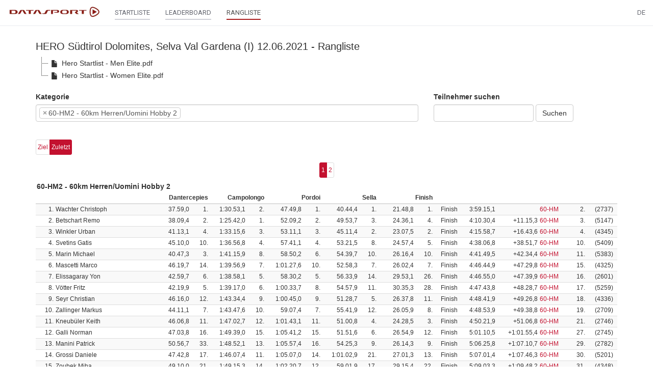

--- FILE ---
content_type: text/html;charset=UTF-8
request_url: https://www.datasport.com/live/ranking?racenr=23687&kat=152
body_size: 6008
content:












<!DOCTYPE html>
<html lang="de">
<head>
    <meta charset="utf-8">
    <meta http-equiv="X-UA-Compatible" content="IE=edge">
    <meta name="viewport" content="width=device-width, initial-scale=1, user-scalable=no">
    <!-- The above 3 meta tags *must* come first in the head; any other head content must come *after* these tags -->
    <title>DS live</title>

    <link rel="icon" href="/live/favicon.png" type="image/png">

    <!-- Bootstrap -->
    <link href="/live/css/bootstrap.min.css" rel="stylesheet">

    <!-- jQuery (necessary for Bootstrap's JavaScript plugins) -->
    <script src="/live/js/jquery-2.2.4.min.js"></script>
    <!-- Include all compiled plugins (below), or include individual files as needed -->
    <script src="/live/js/bootstrap.min.js"></script>
    <script src="/live/js/jquery.form.min.js"></script>
    <script src="/live/js/aes.js"></script>
    <script src="/live/js/helper.js?20190125"></script>
    <script src="/live/js/bootbox.min.js"></script>
    <script src="/live/js/datatables.min.js"></script>
    <script src="/live/js/date-de.js"></script>
    <script src="//cdnjs.cloudflare.com/ajax/libs/moment.js/2.8.4/moment.min.js"></script>
    <script src="//cdn.datatables.net/plug-ins/1.10.12/sorting/datetime-moment.js"></script>
        <link href="/live/css/datatables.min.css" rel="stylesheet" />

    <link href="/live/css/select2.min.css" rel="stylesheet" />
    <link href="/live/css/select2-bootstrap.min.css" rel="stylesheet" />
    <script src="/live/js/select2.min.js"></script>
    <script src="/live/js/i18n/de.js"></script>

    <script src="/live/js/moment-with-locales.min.js"></script>

    <link href="/live/css/bootstrap-datetimepicker.min.css" rel="stylesheet">
    <script src="/live/js/bootstrap-datetimepicker.min.js"></script>

    <link rel="preconnect" href="https://fonts.googleapis.com">
    <link rel="preconnect" href="https://fonts.gstatic.com" crossorigin>
    <link href="https://fonts.googleapis.com/css2?family=Roboto&display=swap" rel="stylesheet">

    <link href="/live/css/custom.css?20211119" rel="stylesheet">

    <script src="/live/js/getAcrobatInfo.js"></script>
    <script type="text/javascript" src="https://www.gstatic.com/charts/loader.js"></script>
    <script type="text/javascript">
        google.charts.load('current', {'packages':['corechart']});
    </script>

    <script type="text/javascript" src="https://code.highcharts.com/stock/7.0.2/highstock.js"></script>
    <script src="https://code.highcharts.com/7.0.2/highcharts-more.js"></script>
    <script src="https://code.highcharts.com/5.0.14/modules/solid-gauge.js"></script>

    <script type="text/javascript">
        function encryptPayload(payload) {
            var key = CryptoJS.enc.Base64.parse("UHZ7Ivre3VQZz6OcueH7uw==");
            var iv  = CryptoJS.enc.Base64.parse("ZPIU5yq6wJzBQXLDlH02/g==");
            var encrypted = CryptoJS.AES.encrypt(payload, key, {iv: iv});
            var result = encrypted.toString();
            return result;
        }

        function decryptPayload(payload) {
            var key = CryptoJS.enc.Base64.parse("UHZ7Ivre3VQZz6OcueH7uw==");
            var iv  = CryptoJS.enc.Base64.parse("ZPIU5yq6wJzBQXLDlH02/g==");
            var decrypted = CryptoJS.AES.decrypt(payload, key, {iv: iv});
            var result = decrypted.toString(CryptoJS.enc.Utf8);
            return result;
        }

        function parseResponse(response, template, prepend = false) {
            if (response.dt != "") {
                dt = response.dt;
                if (response.dtc != "") {
                    dtc = response.dtc;
                }
            }
            var items = "";
            var myTable = $("#tableResult");
            // paging
            if (response.paging == true) {
                var pagingItem = "";
                var pagingLength = response.pagingLength;
                if (template == "search") {
                    for (i=1; i <= pagingLength; i++) {
                        pagingItem += '<li class="' + (i == from ? 'active' : '') + '"><a class="pagingSearch" href="?racenr=23687&from=' + i + '">' + i + '</a></li>';
                    }
                } else {
                    for (i=1; i <= pagingLength; i++) {
                    pagingItem += '<li class="' + (i == from ? 'active' : '') + '"><a class="paging" href="?racenr=23687&kat=' + response.kat +'&from=' + i + '">' + i + '</a></li>';
                    }
                }
                $(".pagingList").empty().append(pagingItem);
                $(".pagerWrapper").show();
            } else {
                $(".pagerWrapper").hide();
            }
            // header
            if (response.dataHeader) {
                var headerLength = response.dataHeader.length;
                if (headerLength > 0) {
                    items += '<thead><tr>';
                    for (i=0; i < headerLength; i++) {
                        items += '<th class="text-right">' + response.dataHeader[i] + '</th>';
                    }
                    items += '</tr></thead>';
                }
            }
            // result
            var responseLength = response.data.length;
            for (i = 0; i < responseLength; i++) {
                var myItem = response.data[i];
                items += '<tr class="' + myItem.class + '">';
                var cellLength = myItem.aCells.length;
                if (myItem.datatyp == 'S') {
                    var myDataCell = response.dataCellS;
                }
                else {
                    var myDataCell = response.dataCell;
                }
                for (y = 0; y < cellLength; y++) {
                    if (myDataCell[y] == '') {
                        items += '<td>' + myItem.aCells[y] + '</td>';
                    } else {
                        var myCell = myDataCell[y];
                        myCell = myCell.replace('%color%', myItem.color);
                        items += myCell + myItem.aCells[y] + '</td>';
                    }
                }
                items += '</tr>';
            }
            if (prepend) {
                myTable.prepend(items);
            } else {
                myTable.empty().append(items);
            }

            $("#racestatus").html(response.racestatus);
            $("#progress").html(response.update);
            if (template == "startlist") {
                $("#listOrder").show();
            }
            if (template == "search") {
                $("#listOrder").show();
            }
        }
    </script>

    <script src="https://cdnjs.cloudflare.com/ajax/libs/jstree/3.2.1/jstree.min.js"></script>
    <link rel="stylesheet" href="https://cdnjs.cloudflare.com/ajax/libs/jstree/3.2.1/themes/default/style.min.css" />
</head>


<body>
    <nav class="navbar navbar-default navbar-fixed-top" id="main-nav" style="z-index: 9999 !important;">
        <div class="container-fluid">
            <div class="navbar-header">

                <button type="button" class="navbar-toggle collapsed" data-toggle="collapse" data-target="#navbar" aria-expanded="false" aria-controls="navbar">
                    <span class="sr-only">Toggle navigation</span>
                    <span class="icon-bar"></span>
                    <span class="icon-bar"></span>
                    <span class="icon-bar"></span>
                </button>

                <a class="navbar-brand" href="https://www.datasport.com/live/"><img src="/live/images/logo_ds.png" style="height: 28px;"></a>
            </div>

            <div id="navbar" class="collapse navbar-collapse">
                
                    <ul class="nav navbar-nav">
                        
                        

                        
                            
                            <li><a href="/live/startlist/?racenr=23687"><span class="main-nav">STARTLISTE</span></a></li>
                            
                            
                                <li><a href="/live/leaderboard/?racenr=23687"><span class="main-nav">LEADERBOARD</span></a></li>
                            
                            
                            <li class="active"><a href="/live/ranking/?racenr=23687"><span class="main-nav">RANGLISTE</span></a></li>

                        
                    </ul>
                


                <ul class="nav navbar-nav navbar-right">

                    

                    
                    <li class="dropdown">
                        <a href="" class="dropdown-toggle" data-toggle="dropdown" role="button" aria-haspopup="true" aria-expanded="false">DE</a>
                        <ul class="dropdown-menu">
                            
                                    <li><a href="?lang=DE&racenr=23687">
                                    
                                        Deutsch
                                    
                                    </a></li>
                            
                                    <li><a href="?lang=FR&racenr=23687">
                                    
                                        Français
                                    
                                    </a></li>
                            
                                    <li><a href="?lang=IT&racenr=23687">
                                    
                                        Italiano
                                    
                                    </a></li>
                            
                                    <li><a href="?lang=EN&racenr=23687">
                                    
                                        English
                                    
                                    </a></li>
                            
                        </ul>
                    </li>
                </ul>
            </div>
        </div>
    </nav>

    <div class="container" id="mainbody">
        
        



<h1>HERO Südtirol Dolomites, Selva Val Gardena (I) 12.06.2021 - Rangliste</h1>



<ul class="list-group" id="docList" style="display: none;"></ul>





    
    
        <div id="contentWrapper">
            
            <ul class="list-group small" id="tickerList" style="display: none;"></ul>

            <div class="row" style="margin-bottom: 20px;">
                <div class="col-md-8 col-sm-12">
                    
                    <div class="form-group">
                        <label for="kat">Kategorie</label>
                        <select class="form-control" name="kat" id="kat" multiple="multiple">
                        </select>
                    </div>
                </div>
                <div class="col-md-4 col-sm-12">
                    
                    <form action="/live/ranking" method="get">
                        <input type="hidden" name="racenr" value="23687">
                        <div class="form-group">
                            <label for="q">Teilnehmer suchen</label>
                            <div class="form-inline">
                                <input type="text" name="q" id="q" class="form-control">
                                <button type="submit" class="btn btn-default">Suchen</button>
                            </div>
                        </div>
                    </form>
                </div>
            </div>

            
            <ul class="pagination pagination-sm" id="listPos" style="margin-bottom: 10px;"></ul>

            
                
                    
                    <div class="text-center pagerWrapper">
                        <ul class="pagination pagination-sm pagingList"></ul>
                    </div>
                
                
                <div class="table-responsive" id="tableWrapper1">
                    <table width="100%" cellpadding="0" cellspacing="0">
                        <tr>
                            <td id="tableTitle1" style="font-weight:bold;"></td>
                            <td id="tablePdf1" class="text-right"></td>
                        </tr>
                    </table>
                    <table class="table table-striped table-hover small" id="tableResult1"></table>
                </div>
                
                    
                    <div class="text-center pagerWrapper">
                        <ul class="pagination pagination-sm pagingList"></ul>
                    </div>
                
            
                
                
                <div class="table-responsive" id="tableWrapper2">
                    <table width="100%" cellpadding="0" cellspacing="0">
                        <tr>
                            <td id="tableTitle2" style="font-weight:bold;"></td>
                            <td id="tablePdf2" class="text-right"></td>
                        </tr>
                    </table>
                    <table class="table table-striped table-hover small" id="tableResult2"></table>
                </div>
                
            
                
                
                <div class="table-responsive" id="tableWrapper3">
                    <table width="100%" cellpadding="0" cellspacing="0">
                        <tr>
                            <td id="tableTitle3" style="font-weight:bold;"></td>
                            <td id="tablePdf3" class="text-right"></td>
                        </tr>
                    </table>
                    <table class="table table-striped table-hover small" id="tableResult3"></table>
                </div>
                
            
                
                
                <div class="table-responsive" id="tableWrapper4">
                    <table width="100%" cellpadding="0" cellspacing="0">
                        <tr>
                            <td id="tableTitle4" style="font-weight:bold;"></td>
                            <td id="tablePdf4" class="text-right"></td>
                        </tr>
                    </table>
                    <table class="table table-striped table-hover small" id="tableResult4"></table>
                </div>
                
            
        </div>

        <script type="text/javascript">
            var progressCounter = 0;
            var counter = 0;
            var pos = -1;
            var dt = [];
            var dtc = [];
            var kat = [];
            var from = [];
            var order = [];
            var topRank = [];
            var timer = 0;

            
            dt[0] = 19000101000000000;
            dtc[0] = 0;
            kat[0] = -1;
            from[0] = 1;
            order[0] = 1;
            topRank[0] = -1;
            
            dt[1] = 19000101000000000;
            dtc[1] = 0;
            kat[1] = -1;
            from[1] = 1;
            order[1] = 1;
            topRank[1] = 10;
            
            dt[2] = 19000101000000000;
            dtc[2] = 0;
            kat[2] = -1;
            from[2] = 1;
            order[2] = 1;
            topRank[2] = 10;
            
            dt[3] = 19000101000000000;
            dtc[3] = 0;
            kat[3] = -1;
            from[3] = 1;
            order[3] = 1;
            topRank[3] = 10;
            

            var racenr = "23687";
            var myChart = "";

            aKmlLayer = [];
            aPosmarker = [];

            $(function() {
                for (var i = 1; i <= 4; i++) {
                    $("#tableWrapper"+i).hide();
                }

                // init select2-plugin for cat selection
                var $select = $("#kat").select2({
                    width: "style",
                    theme: "bootstrap",
                    multiple: true,
                    maximumSelectionLength: 4,
                    placeholder: "-- bitte wählen --",
                    language: "de",
                    ajax: {
                        url: "/live/ajax/getKatlist",
                        dataType: "json",
                        method: "post",
                        data: function (params) {
                            return {
                                q: params.term,
                                racenr: "23687"
                            };
                        }
                    }
                });

                $(".pagerWrapper, #listPos").hide();

                // Paging click handler
                $(document).on("click", ".pagingRank", function(e) {
                    e.preventDefault();
                    var myUrl = $(this).attr("href");
                    var query = parseQueryString(myUrl);
                    from[0] = query.from;
                    getResult("?index=1");
                });

                // Pos click handler
                $(document).on("click", ".posRanking", function(e) {
                    e.preventDefault();
                    var myUrl = $(this).attr("href");
                    var query = parseQueryString(myUrl);
                    if (myUrl.indexOf("pos") > -1) {
                        pos = query.pos;
                    }
                    changeListClass("posRanking", $(this));
                    var myKat = $("#kat").val();
                    for (var i = 0; i < myKat.length; i++) {
                        from[i] = 1;
                        getResult("?index="+parseInt(i+1));
                    }
                });

                $("#kat").change(function() {
                    pos = -1;
                    var myKat = $(this).val();
                    $(".pagerWrapper").hide();
                    $("#listPos").hide();
                    for (var i = 1; i < 4; i++) {
                        $("#tableWrapper"+i).hide();
                    }
                    if (myKat != null) {
                        for (var i = 0; i < 4; i++) {
                            if (i+1 <= myKat.length) {
                                kat[i] = myKat[i];

                                getResult("?index=" + parseInt(i+1));
                            }
                        }

                        var jqxhrPos = $.ajax({
                            url: "/live/ajax/getPosition",
                            method: "post",
                            dataType: "json",
                            data: {db: 1, racenr: "23687", kat: String(myKat[i])}
                        });
                        jqxhrPos.done(positionDone);
                        jqxhrPos.fail(xhrError);
                        $('#katlist').hide();
                    }
                });

                
                
                    
                    
                    var $option = $("<option selected>60-HM2 - 60km Herren/Uomini Hobby 2</option>").val("152");
                    $select.append($option);
                    $select.trigger("change");
                    
                
            });

            function getResult(myUrl) {
                var query = parseQueryString(myUrl);
                var myIndex = query.index;
                if (myUrl.indexOf("pos") > -1) {
                    pos = query.pos;
                }
                if (myUrl.indexOf("from") > -1) {
                    from[myIndex-1] = query.from;
                } else {
                    //from = 1;
                }
                $("#tableWrapper"+myIndex).show();
                $("#tableResult"+myIndex).css("opacity", "0.5");
                var maxrows = 100;
                if ($("#kat").val().length > 1) {
                    maxrows = 10;
                }
                if (kat[myIndex-1] == -1) {
                    counter++;
                    var myData = "racenr=23687&token=nihvdbr64iy6f2y6q7sqifwpeobyxhs2m8ligb1y&dt=" + dt[myIndex-1] + "&dtc=" + dtc[myIndex-1] + "&format=medium&pos=" + pos + "&order=1&counter=" + counter + "&index=" + myIndex;
                    var resultUrl = "/live/ajax/favoritesList";
                } else {
                    if (myIndex == 1 && $("#kat").val().length != 1) {
                        var myTop =  10;
                    } else {
                        var myTop = topRank[myIndex-1];
                    }
                    var myData = "racenr=23687&mappID=8A9C6CFB-06B0-40AC-B086089A7E0138F9&token=nihvdbr64iy6f2y6q7sqifwpeobyxhs2m8ligb1y&dt=" + dt[myIndex-1] + "&dtc=" + dtc[myIndex-1] + "&format=medium&kat=" + kat[myIndex-1] + "&pos=" + pos + "&from=" + from[myIndex-1] + "&top=" + myTop + "&startrow=" + ((from[myIndex-1]-1)*maxrows) + "&maxrows=" + maxrows + "&index=" + myIndex;
                    var resultUrl = "/live/ajax/ranking";
                }
                var payload = encryptPayload(myData);
                var jqxhrResult = $.ajax({
                    url: resultUrl,
                    method: "post",
                    data: {payload: payload}
                });
                jqxhrResult.done(resultDone);
                jqxhrResult.fail(xhrError);
            }

            // result success handler
            function resultDone(result) {
                var response = JSON.parse(result);
                if (response.katExist == false) {
                    var myData = "racenr=23687";
                    var payload = encryptPayload(myData);
                    var jqxhrKat = $.ajax({
                        url: "/live/ajax/getKat",
                        method: "post",
                        data: {payload: payload}
                    });
                    jqxhrKat.done(katDone);
                }
                if (response.dt != "") {
                    dt[response.index-1] = response.dt;
                    if (response.dtc != "") {
                    dtc[response.index-1] = response.dtc;
                    }
                }

                if (response.data.length > 0) {
                    if (response.isTeam == true) {
                        var items = "";
                        var myTable = $("#tableResult"+response.index);
                        $("#tableTitle"+response.index).html(response.katTitle);
                        for (i=0; i < response.data.length; i++) {
                            items += '<tr>' + response.data[i] + '</tr>';
                        }
                        myTable.empty().append(items);
                        // paging
                        if (response.index == 1 && $("#kat").val().length == 1) {
                            $(".pagerWrapper").hide();
                            $("#listPos").hide();
                        }
                        $("#racestatus").html(response.racestatus);
                        if (response.racestatus == "live") {
                            $("#racestatus").removeClass("racestatus").addClass("racestatusLive");
                        } else {
                            $("#racestatus").removeClass("racestatusLive").addClass("racestatus");
                        }
                        $("#progress").html(response.update);
                        $("#listOrder").show();
                    } else {
                        var items = "";
                        var myTable = $("#tableResult"+response.index);
                        $("#tableTitle"+response.index).html(response.katTitle);

                        // paging
                        if (response.index == 1 && $("#kat").val().length == 1) {
                            if (response.paging == true) {
                                var pagingItem = "";
                                var pagingLength = response.pagingLength;
                                for (i=1; i <= pagingLength; i++) {
                                pagingItem += '<li class="' + (i == from[0] ? 'active' : '') + '"><a class="pagingRank" href="?racenr=23687&kat=' + response.kat +'&from=' + i + '">' + i + '</a></li>';
                                }
                                $(".pagingList").empty().append(pagingItem);
                                $(".pagerWrapper").show();
                            } else {
                                $(".pagerWrapper").hide();
                            }
                        } else {
                            $(".pagerWrapper").hide();
                        }
                        // header
                        if (response.dataHeader) {
                            var headerLength = response.dataHeader.length;
                            if (headerLength > 0) {
                            items += "<thead><tr>";
                            for (i=0; i < headerLength; i++) {
                                if (response.timesLength <= 5 && response.dataHeader[i] != '') {
                                    items += '<th class="text-right" colspan="2">' + response.dataHeader[i] + '</th>';
                                } else {
                                    items += '<th class="text-right">' + response.dataHeader[i] + '</th>';
                                }
                            }
                            items += "</tr></thead>";
                            }
                        }
                        // result
                        var responseLength = response.data.length;
                        for (i = 0; i < responseLength; i++) {
                            var myItem = response.data[i];
                            items += '<tr class="' + myItem.class + '">';
                            var cellLength = myItem.aCells.length;
                            for (y = 0; y < cellLength; y++) {
                            if (response.dataCell[y] == '') {
                                items += '<td>' + myItem.aCells[y] + '</td>';
                            } else {
                                var myCell = response.dataCell[y];
                                myCell = myCell.replace('%color%', myItem.color);
                                items += myCell + myItem.aCells[y] + '</td>';
                            }

                            }
                            items += "</tr>";
                        }
                        myTable.empty().append(items);

                        $("#listOrder").show();

                    }
                } else {
                    $("#optionToggle").hide();
                    $("#tableTitle"+response.index).html(response.katTitle);
                    $("#tableResult"+response.index).empty().append("<tr><td>Keine Teilnehmer gefunden</td></tr>");
                }

                $("#tableResult"+response.index).css("opacity", "1");

            }

            // pos success handler
            function positionDone(response) {
                var items = "";
                var dataLength = response.Q.DATA.length;
                if (dataLength > 0) {
                    for (i = 0; i < dataLength; i++) {
                        var myItem = response.Q.DATA[i];
                        var bez = myItem[1];
                        if (bez == "Finish") {
                            bez = "Ziel";
                        } else if (bez == "last") {
                            bez = "Zuletzt";
                        }
                        if (myItem[0] == pos) {
                            items += '<li class="active"><a href="?racenr=23687&pos=' + myItem[0] + '" class="posRanking">' + bez + '</a></li>';
                        } else {
                            items += '<li><a href="?racenr=23687&pos=' + myItem[0] + '" class="posRanking">' + bez + '</a></li>';
                        }
                    }
                    $("#listPos").empty().append(items);
                    $("#listPos").show();
                } else {
                    $("#listPos").hide();
                }
            }
            // kat success handler
            function katDone(result) {
                var response = decryptPayload(result);
                $("#kat1").empty().append(response);
            }
        </script>

    

    <script type="text/javascript">
        refresh = 0;
    </script>


<script type="text/javascript">
    getDocuments();
    function getDocuments() {
        $.ajax({
            url: '/live/ajax/getDocuments',
            method: 'post',
            data: {
                racenr: '23687',
            },
            success: function(result) {
                $("#docList").html(result).show();
            }
        });
    }
</script>

        
        
            <p class="small" style="margin-top:20px;">
                Die Ergebnisse, das Bildmaterial und das weitere Datenmaterial sind nur für den persönlichen Gebrauch zur Verfügung gestellt. Die kommerzielle Nutzung, Weitergabe ganz oder teilweise und / oder Nachdruck ist nicht gestattet.
            </p>
        

    </div>

	

	
		<!-- Google tag (gtag.js) -->
		<script async src="https://www.googletagmanager.com/gtag/js?id=G-2KY84KDWKS"></script>
		<script>
		window.dataLayer = window.dataLayer || [];
		function gtag(){dataLayer.push(arguments);}
		gtag('js', new Date());

		gtag('config', 'G-2KY84KDWKS');
		</script>
	

	

  <script defer src="https://static.cloudflareinsights.com/beacon.min.js/vcd15cbe7772f49c399c6a5babf22c1241717689176015" integrity="sha512-ZpsOmlRQV6y907TI0dKBHq9Md29nnaEIPlkf84rnaERnq6zvWvPUqr2ft8M1aS28oN72PdrCzSjY4U6VaAw1EQ==" data-cf-beacon='{"version":"2024.11.0","token":"9713d5dc7c294c2c940add4053f4e477","server_timing":{"name":{"cfCacheStatus":true,"cfEdge":true,"cfExtPri":true,"cfL4":true,"cfOrigin":true,"cfSpeedBrain":true},"location_startswith":null}}' crossorigin="anonymous"></script>
</body>
</html>

--- FILE ---
content_type: text/html;charset=utf-8
request_url: https://www.datasport.com/live/ajax/getDocuments
body_size: 61
content:









				
				<div id="jstree">
				    <ul>
                        
                            <li data-jstree='{"icon":"glyphicon glyphicon-file"}'><a href="/live/doc/file?t=Pifp9Xy1CnMhETCh6nB9VQ%3D%3D" target="_blank">Hero Startlist - Men Elite.pdf</a></li>
                        
                            <li data-jstree='{"icon":"glyphicon glyphicon-file"}'><a href="/live/doc/file?t=fuwrtSuDXjpTKvy%2BfZJ5GA%3D%3D" target="_blank">Hero Startlist - Women Elite.pdf</a></li>
                        

                    </ul>
				</div>
				<script>
					$(function () {
						$("#jstree").jstree({});
						$("#jstree").on("select_node.jstree", function (e, data) {
						    data.instance.toggle_node(data.node);
						});

						$("#jstree").on("click", ".jstree-anchor", function() {
							if (this.href.search("/orga/file") > -1 || this.href.search("/doc/file") > -1) {
								window.open(this.href, "_blank");
							}
						});
					});
				</script>
				
			

--- FILE ---
content_type: text/plain;charset=utf-8
request_url: https://www.datasport.com/live/ajax/ranking
body_size: 9231
content:








{"pagingLength":2,"data":[{"aCells":["1."," Wachter Christoph","37.59,0","1.","1:30.53,1","2.","47.49,8","1.","40.44,4","1.","21.48,8","1.","Finish","3:59.15,1","","<a class=\"resultKatRanking\" href=\"?racenr=23687&kat=150\">60-HM</a>","2.","(2737)",""],"color":"","class":""},{"aCells":["2."," Betschart Remo","38.09,4","2.","1:25.42,0","1.","52.09,2","2.","49.53,7","3.","24.36,1","4.","Finish","4:10.30,4","+11.15,3","<a class=\"resultKatRanking\" href=\"?racenr=23687&kat=150\">60-HM</a>","3.","(5147)",""],"color":"","class":""},{"aCells":["3."," Winkler Urban","41.13,1","4.","1:33.15,6","3.","53.11,1","3.","45.11,4","2.","23.07,5","2.","Finish","4:15.58,7","+16.43,6","<a class=\"resultKatRanking\" href=\"?racenr=23687&kat=150\">60-HM</a>","4.","(4345)",""],"color":"","class":""},{"aCells":["4."," Svetins Gatis","45.10,0","10.","1:36.56,8","4.","57.41,1","4.","53.21,5","8.","24.57,4","5.","Finish","4:38.06,8","+38.51,7","<a class=\"resultKatRanking\" href=\"?racenr=23687&kat=150\">60-HM</a>","10.","(5409)",""],"color":"","class":""},{"aCells":["5."," Marin Michael","40.47,3","3.","1:41.15,9","8.","58.50,2","6.","54.39,7","10.","26.16,4","10.","Finish","4:41.49,5","+42.34,4","<a class=\"resultKatRanking\" href=\"?racenr=23687&kat=150\">60-HM</a>","11.","(5383)",""],"color":"","class":""},{"aCells":["6."," Mascetti Marco","46.19,7","14.","1:39.56,9","7.","1:01.27,6","10.","52.58,3","7.","26.02,4","7.","Finish","4:46.44,9","+47.29,8","<a class=\"resultKatRanking\" href=\"?racenr=23687&kat=150\">60-HM</a>","15.","(4325)",""],"color":"","class":""},{"aCells":["7."," Elissagaray Yon","42.59,7","6.","1:38.58,1","5.","58.30,2","5.","56.33,9","14.","29.53,1","26.","Finish","4:46.55,0","+47.39,9","<a class=\"resultKatRanking\" href=\"?racenr=23687&kat=150\">60-HM</a>","16.","(2601)",""],"color":"","class":""},{"aCells":["8."," Vötter Fritz","42.19,9","5.","1:39.17,0","6.","1:00.33,7","8.","54.57,9","11.","30.35,3","28.","Finish","4:47.43,8","+48.28,7","<a class=\"resultKatRanking\" href=\"?racenr=23687&kat=150\">60-HM</a>","17.","(5259)",""],"color":"","class":""},{"aCells":["9."," Seyr Christian","46.16,0","12.","1:43.34,4","9.","1:00.45,0","9.","51.28,7","5.","26.37,8","11.","Finish","4:48.41,9","+49.26,8","<a class=\"resultKatRanking\" href=\"?racenr=23687&kat=150\">60-HM</a>","18.","(4336)",""],"color":"","class":""},{"aCells":["10."," Zallinger Markus","44.11,1","7.","1:43.47,6","10.","59.07,4","7.","55.41,9","12.","26.05,9","8.","Finish","4:48.53,9","+49.38,8","<a class=\"resultKatRanking\" href=\"?racenr=23687&kat=150\">60-HM</a>","19.","(2709)",""],"color":"","class":""},{"aCells":["11."," Kneubüler Keith","46.06,8","11.","1:47.02,7","12.","1:01.43,1","11.","51.00,8","4.","24.28,5","3.","Finish","4:50.21,9","+51.06,8","<a class=\"resultKatRanking\" href=\"?racenr=23687&kat=150\">60-HM</a>","21.","(2746)",""],"color":"","class":""},{"aCells":["12."," Galli Norman","47.03,8","16.","1:49.39,0","15.","1:05.41,2","15.","51.51,6","6.","26.54,9","12.","Finish","5:01.10,5","+1:01.55,4","<a class=\"resultKatRanking\" href=\"?racenr=23687&kat=150\">60-HM</a>","27.","(2745)",""],"color":"","class":""},{"aCells":["13."," Manini Patrick","50.56,7","33.","1:48.52,1","13.","1:05.57,4","16.","54.25,3","9.","26.14,3","9.","Finish","5:06.25,8","+1:07.10,7","<a class=\"resultKatRanking\" href=\"?racenr=23687&kat=150\">60-HM</a>","29.","(2782)",""],"color":"","class":""},{"aCells":["14."," Grossi Daniele","47.42,8","17.","1:46.07,4","11.","1:05.07,0","14.","1:01.02,9","21.","27.01,3","13.","Finish","5:07.01,4","+1:07.46,3","<a class=\"resultKatRanking\" href=\"?racenr=23687&kat=150\">60-HM</a>","30.","(5201)",""],"color":"","class":""},{"aCells":["15."," Zoubek Miha","49.10,0","21.","1:49.15,3","14.","1:02.20,7","12.","59.01,9","17.","29.15,4","22.","Finish","5:09.03,3","+1:09.48,2","<a class=\"resultKatRanking\" href=\"?racenr=23687&kat=150\">60-HM</a>","31.","(4348)",""],"color":"","class":""},{"aCells":["16."," Beck Johannes","46.17,9","13.","1:51.59,5","18.","1:07.35,2","18.","59.02,8","18.","25.46,7","6.","Finish","5:10.42,1","+1:11.27,0","<a class=\"resultKatRanking\" href=\"?racenr=23687&kat=150\">60-HM</a>","34.","(5020)",""],"color":"","class":""},{"aCells":["17."," Daberto Manfred","50.05,3","27.","1:49.54,1","16.","1:06.15,4","17.","56.04,6","13.","29.10,5","21.","Finish","5:11.29,9","+1:12.14,8","<a class=\"resultKatRanking\" href=\"?racenr=23687&kat=150\">60-HM</a>","35.","(4367)",""],"color":"","class":""},{"aCells":["18."," Wagner Andreas","44.55,1","8.","1:59.53,3","37.","1:04.20,3","13.","58.44,2","16.","29.44,3","25.","Finish","5:17.37,2","+1:18.22,1","<a class=\"resultKatRanking\" href=\"?racenr=23687&kat=150\">60-HM</a>","38.","(5301)",""],"color":"","class":""},{"aCells":["19."," Kudlicka Michal","48.20,0","19.","1:52.41,5","22.","1:11.22,6","23.","58.30,8","15.","28.23,0","17.","Finish","5:19.17,9","+1:20.02,8","<a class=\"resultKatRanking\" href=\"?racenr=23687&kat=150\">60-HM</a>","39.","(2633)",""],"color":"","class":""},{"aCells":["20."," Hofer Harald Peter","50.35,9","30.","1:52.13,0","19.","1:08.13,3","20.","1:03.06,9","24.","28.01,9","14.","Finish","5:22.11,0","+1:22.55,9","<a class=\"resultKatRanking\" href=\"?racenr=23687&kat=150\">60-HM</a>","41.","(4368)",""],"color":"","class":""},{"aCells":["21."," Wachter Andreas","49.03,2","20.","1:50.41,7","17.","1:15.49,2","39.","1:00.28,6","20.","28.21,6","16.","Finish","5:24.24,3","+1:25.09,2","<a class=\"resultKatRanking\" href=\"?racenr=23687&kat=150\">60-HM</a>","44.","(5273)",""],"color":"","class":""},{"aCells":["22."," Marsalek Martin","49.22,6","22.","1:52.36,7","20.","1:10.23,2","22.","1:03.20,1","25.","31.07,7","34.","Finish","5:26.50,3","+1:27.35,2","<a class=\"resultKatRanking\" href=\"?racenr=23687&kat=150\">60-HM</a>","48.","(5360)",""],"color":"","class":""},{"aCells":["23."," Vieselthaler Karl","50.11,7","28.","1:56.19,4","24.","1:12.09,7","26.","1:00.15,1","19.","28.12,6","15.","Finish","5:27.08,5","+1:27.53,4","<a class=\"resultKatRanking\" href=\"?racenr=23687&kat=150\">60-HM</a>","49.","(2805)",""],"color":"","class":""},{"aCells":["24."," Senoner Lukas","46.42,6","15.","1:52.37,8","21.","1:12.00,0","24.","1:08.32,1","35.","29.29,0","23.","Finish","5:29.21,5","+1:30.06,4","<a class=\"resultKatRanking\" href=\"?racenr=23687&kat=150\">60-HM</a>","52.","(5314)",""],"color":"","class":""},{"aCells":["25."," Zenna Fabio","51.55,3","41.","1:59.24,9","36.","1:07.56,2","19.","1:02.23,7","22.","29.00,0","20.","Finish","5:30.40,1","+1:31.25,0","<a class=\"resultKatRanking\" href=\"?racenr=23687&kat=150\">60-HM</a>","53.","(4358)",""],"color":"","class":""},{"aCells":["26."," Kirchmaier Benjamin","45.02,6","9.","1:57.09,9","29.","1:12.37,3","28.","1:07.03,0","30.","30.37,6","29.","Finish","5:32.30,4","+1:33.15,3","<a class=\"resultKatRanking\" href=\"?racenr=23687&kat=150\">60-HM</a>","56.","(5386)",""],"color":"","class":""},{"aCells":["27."," Kwiatkowski Krzysztof","47.45,0","18.","1:57.04,2","28.","1:13.19,3","30.","1:03.30,7","26.","32.09,7","40.","Finish","5:33.48,9","+1:34.33,8","<a class=\"resultKatRanking\" href=\"?racenr=23687&kat=150\">60-HM</a>","59.","(5145)",""],"color":"","class":""},{"aCells":["28."," Langhammer Stefan","51.02,7","34.","1:59.02,6","34.","1:12.08,5","25.","1:06.28,0","28.","30.49,0","32.","Finish","5:39.30,8","+1:40.15,7","<a class=\"resultKatRanking\" href=\"?racenr=23687&kat=150\">60-HM</a>","62.","(4320)",""],"color":"","class":""},{"aCells":["29."," Eitz Björn","50.50,7","32.","1:56.56,7","27.","1:15.09,7","34.","1:06.37,6","29.","31.03,9","33.","Finish","5:40.38,6","+1:41.23,5","<a class=\"resultKatRanking\" href=\"?racenr=23687&kat=150\">60-HM</a>","63.","(4316)",""],"color":"","class":""},{"aCells":["30."," Zidek Pavol","52.32,9","43.","2:00.10,8","39.","1:12.37,9","29.","1:07.24,3","31.","29.36,3","24.","Finish","5:42.22,2","+1:43.07,1","<a class=\"resultKatRanking\" href=\"?racenr=23687&kat=150\">60-HM</a>","65.","(5286)",""],"color":"","class":""},{"aCells":["31."," Lombardi Fabio","49.30,6","23.","2:01.35,1","42.","1:13.29,5","31.","1:07.52,5","34.","31.16,5","35.","Finish","5:43.44,2","+1:44.29,1","<a class=\"resultKatRanking\" href=\"?racenr=23687&kat=150\">60-HM</a>","70.","(4321)",""],"color":"","class":""},{"aCells":["32."," Bakula Marek","51.56,9","42.","1:56.27,8","26.","1:15.42,9","37.","1:11.43,3","43.","33.29,2","50.","Finish","5:49.20,1","+1:50.05,0","<a class=\"resultKatRanking\" href=\"?racenr=23687&kat=150\">60-HM</a>","74.","(5343)",""],"color":"","class":""},{"aCells":["33."," Begerow Philipp","50.00,9","26.","1:58.26,7","33.","1:15.47,3","38.","1:13.33,5","48.","32.02,1","39.","Finish","5:49.50,5","+1:50.35,4","<a class=\"resultKatRanking\" href=\"?racenr=23687&kat=150\">60-HM</a>","75.","(5021)",""],"color":"","class":""},{"aCells":["34."," Boszormenyi Victor","57.36,8","69.","1:59.59,6","38.","1:12.11,4","27.","1:09.45,4","37.","31.58,8","37.","Finish","5:51.32,0","+1:52.16,9","<a class=\"resultKatRanking\" href=\"?racenr=23687&kat=150\">60-HM</a>","77.","(5034)",""],"color":"","class":""},{"aCells":["35."," Schober Markus","51.54,8","40.","2:04.19,5","45.","1:13.39,1","32.","1:10.53,1","39.","30.48,6","31.","Finish","5:51.35,1","+1:52.20,0","<a class=\"resultKatRanking\" href=\"?racenr=23687&kat=150\">60-HM</a>","78.","(5304)",""],"color":"","class":""},{"aCells":["36."," Carulli Bruno","52.57,1","45.","1:58.06,9","32.","1:15.36,7","35.","1:16.29,1","53.","28.26,3","18.","Finish","5:51.36,1","+1:52.21,0","<a class=\"resultKatRanking\" href=\"?racenr=23687&kat=150\">60-HM</a>","79.","(5321)",""],"color":"","class":""},{"aCells":["37."," Gennaro Luca","51.45,1","39.","1:57.30,8","30.","1:14.00,0","33.","1:17.30,2","57.","33.02,8","48.","Finish","5:53.48,9","+1:54.33,8","<a class=\"resultKatRanking\" href=\"?racenr=23687&kat=150\">60-HM</a>","83.","(4311)",""],"color":"","class":""},{"aCells":["38."," Glajza Tomas","51.25,1","36.","1:55.55,8","23.","1:15.37,2","36.","1:16.45,6","54.","36.45,0","71.","Finish","5:56.28,7","+1:57.13,6","<a class=\"resultKatRanking\" href=\"?racenr=23687&kat=150\">60-HM</a>","87.","(5061)",""],"color":"","class":""},{"aCells":["39."," Kula Andrzej","51.27,9","37.","1:56.22,4","25.","1:19.28,1","45.","1:14.32,6","49.","35.00,4","58.","Finish","5:56.51,4","+1:57.36,3","<a class=\"resultKatRanking\" href=\"?racenr=23687&kat=150\">60-HM</a>","88.","(5141)",""],"color":"","class":""},{"aCells":["40."," Wälte Michael","51.35,5","38.","2:05.51,2","49.","1:16.22,0","41.","1:11.13,6","41.","33.39,8","51.","Finish","5:58.42,1","+1:59.27,0","<a class=\"resultKatRanking\" href=\"?racenr=23687&kat=150\">60-HM</a>","91.","(2702)",""],"color":"","class":""},{"aCells":["41."," Ceccato Emilio","55.57,1","56.","1:58.03,4","31.","1:09.32,0","21.","1:02.46,8","23.","53.21,8","136.","Finish","5:59.41,1","+2:00.26,0","<a class=\"resultKatRanking\" href=\"?racenr=23687&kat=150\">60-HM</a>","92.","(5322)",""],"color":"","class":""},{"aCells":["42."," Ottelli Giuseppe","51.08,5","35.","1:59.18,5","35.","1:32.12,7","73.","1:11.01,7","40.","28.32,4","19.","Finish","6:02.13,8","+2:02.58,7","<a class=\"resultKatRanking\" href=\"?racenr=23687&kat=150\">60-HM</a>","96.","(5342)",""],"color":"","class":""},{"aCells":["43."," Grundmann Dandy","50.27,0","29.","2:00.52,2","41.","1:21.17,9","50.","1:16.48,8","56.","33.55,3","55.","Finish","6:03.21,2","+2:04.06,1","<a class=\"resultKatRanking\" href=\"?racenr=23687&kat=150\">60-HM</a>","98.","(5299)",""],"color":"","class":""},{"aCells":["44."," Bleibaum Thomas","56.15,6","59.","2:03.53,9","44.","1:16.42,4","42.","1:15.52,0","51.","32.27,0","43.","Finish","6:05.10,9","+2:05.55,8","<a class=\"resultKatRanking\" href=\"?racenr=23687&kat=150\">60-HM</a>","99.","(5029)",""],"color":"","class":""},{"aCells":["45."," Rossetti Denis","54.56,3","52.","2:12.22,3","62.","1:18.59,4","44.","1:07.32,7","32.","32.31,4","44.","Finish","6:06.22,1","+2:07.07,0","<a class=\"resultKatRanking\" href=\"?racenr=23687&kat=150\">60-HM</a>","100.","(5313)",""],"color":"","class":""},{"aCells":["46."," Sturainer Stefan","55.16,3","53.","2:06.19,4","50.","1:20.23,1","49.","1:11.31,7","42.","32.57,0","46.","Finish","6:06.27,5","+2:07.12,4","<a class=\"resultKatRanking\" href=\"?racenr=23687&kat=150\">60-HM</a>","101.","(4315)",""],"color":"","class":""},{"aCells":["47."," Premysl Panuska","54.20,4","50.","2:00.37,2","40.","1:24.37,4","57.","1:13.28,0","47.","34.44,6","57.","Finish","6:07.47,6","+2:08.32,5","<a class=\"resultKatRanking\" href=\"?racenr=23687&kat=150\">60-HM</a>","103.","(5361)",""],"color":"","class":""},{"aCells":["48."," Sagmeister Markus","56.20,9","60.","2:07.38,1","53.","1:19.32,8","46.","1:12.49,3","46.","34.37,0","56.","Finish","6:10.58,1","+2:11.43,0","<a class=\"resultKatRanking\" href=\"?racenr=23687&kat=150\">60-HM</a>","106.","(5229)",""],"color":"","class":""},{"aCells":["49."," Bold Stephan","1:00.21,3","86.","2:12.05,0","60.","1:20.05,6","48.","1:07.44,3","33.","30.47,6","30.","Finish","6:11.03,8","+2:11.48,7","<a class=\"resultKatRanking\" href=\"?racenr=23687&kat=150\">60-HM</a>","109.","(5031)",""],"color":"","class":""},{"aCells":["50."," Romboli Stefano","56.09,8","58.","2:13.55,4","69.","1:24.52,8","58.","1:10.00,1","38.","32.16,4","42.","Finish","6:17.14,5","+2:17.59,4","<a class=\"resultKatRanking\" href=\"?racenr=23687&kat=150\">60-HM</a>","115.","(5221)",""],"color":"","class":""},{"aCells":["51."," Menozzi Roberto","53.11,9","47.","2:12.36,4","63.","1:25.17,5","60.","1:12.39,7","45.","33.51,0","54.","Finish","6:17.36,5","+2:18.21,4","<a class=\"resultKatRanking\" href=\"?racenr=23687&kat=150\">60-HM</a>","116.","(5174)",""],"color":"","class":""},{"aCells":["52."," Marchiò Francesco","56.38,3","62.","2:10.40,4","57.","1:23.48,5","54.","1:15.56,0","52.","32.00,5","38.","Finish","6:19.03,7","+2:19.48,6","<a class=\"resultKatRanking\" href=\"?racenr=23687&kat=150\">60-HM</a>","118.","(5161)",""],"color":"","class":""},{"aCells":["53."," Baenkler Marc","57.51,7","72.","2:05.23,3","47.","1:21.29,8","51.","1:18.52,9","58.","35.26,4","64.","Finish","6:19.04,1","+2:19.49,0","<a class=\"resultKatRanking\" href=\"?racenr=23687&kat=150\">60-HM</a>","119.","(5010)",""],"color":"","class":""},{"aCells":["54."," Libera Tomasz","58.01,7","73.","2:08.43,7","54.","1:20.02,0","47.","1:20.00,4","61.","33.42,7","52.","Finish","6:20.30,5","+2:21.15,4","<a class=\"resultKatRanking\" href=\"?racenr=23687&kat=150\">60-HM</a>","121.","(5303)",""],"color":"","class":""},{"aCells":["55."," Tavcar Jurij","1:00.41,0","90.","2:17.48,9","75.","1:17.39,2","43.","1:12.12,3","44.","32.14,5","41.","Finish","6:20.35,9","+2:21.20,8","<a class=\"resultKatRanking\" href=\"?racenr=23687&kat=150\">60-HM</a>","122.","(5258)",""],"color":"","class":""},{"aCells":["56."," Paderni Roberto","52.54,5","44.","2:03.05,1","43.","1:25.06,3","59.","1:24.05,3","73.","35.50,9","65.","Finish","6:21.02,1","+2:21.47,0","<a class=\"resultKatRanking\" href=\"?racenr=23687&kat=150\">60-HM</a>","123.","(4332)",""],"color":"","class":""},{"aCells":["57."," Kmec Rado","1:00.11,3","82.","2:21.26,9","81.","1:23.34,8","53.","1:06.21,0","27.","30.35,0","27.","Finish","6:22.09,0","+2:22.53,9","<a class=\"resultKatRanking\" href=\"?racenr=23687&kat=150\">60-HM</a>","124.","(2806)",""],"color":"","class":""},{"aCells":["58."," Gabriel Luca","53.08,0","46.","2:04.57,9","46.","1:34.34,5","82.","1:20.41,8","65.","31.20,0","36.","Finish","6:24.42,2","+2:25.27,1","<a class=\"resultKatRanking\" href=\"?racenr=23687&kat=150\">60-HM</a>","130.","(5091)",""],"color":"","class":""},{"aCells":["59."," Rivoira Sandro","1:00.13,3","84.","2:14.44,9","70.","1:16.08,6","40.","1:20.11,3","62.","36.17,1","66.","Finish","6:27.35,2","+2:28.20,1","<a class=\"resultKatRanking\" href=\"?racenr=23687&kat=150\">60-HM</a>","134.","(5218)",""],"color":"","class":""},{"aCells":["60."," Heck Martin","50.43,7","31.","2:05.36,2","48.","1:29.16,6","65.","1:28.14,1","95.","36.29,7","69.","Finish","6:30.20,3","+2:31.05,2","<a class=\"resultKatRanking\" href=\"?racenr=23687&kat=150\">60-HM</a>","139.","(5110)",""],"color":"","class":""},{"aCells":["61."," Wüthrich Thomas","58.11,7","74.","2:13.19,8","66.","1:23.55,5","55.","1:21.55,5","67.","33.02,3","47.","Finish","6:30.24,8","+2:31.09,7","<a class=\"resultKatRanking\" href=\"?racenr=23687&kat=150\">60-HM</a>","140.","(5372)",""],"color":"","class":""},{"aCells":["62."," Helmreich Lars","49.40,4","25.","2:06.29,2","51.","1:29.59,2","67.","1:25.10,8","79.","42.34,8","103.","Finish","6:33.54,4","+2:34.39,3","<a class=\"resultKatRanking\" href=\"?racenr=23687&kat=150\">60-HM</a>","142.","(5112)",""],"color":"","class":""},{"aCells":["63."," Handlanger Ingo","49.35,8","24.","2:07.19,5","52.","1:29.11,7","64.","1:27.11,4","90.","40.39,1","95.","Finish","6:33.57,5","+2:34.42,4","<a class=\"resultKatRanking\" href=\"?racenr=23687&kat=150\">60-HM</a>","145.","(5108)",""],"color":"","class":""},{"aCells":["64."," Basso Davide","57.37,8","70.","2:12.09,6","61.","1:23.57,3","56.","1:26.42,0","89.","35.15,1","60.","Finish","6:35.41,8","+2:36.26,7","<a class=\"resultKatRanking\" href=\"?racenr=23687&kat=150\">60-HM</a>","147.","(5087)",""],"color":"","class":""},{"aCells":["65."," Santini Stefano","57.22,3","66.","2:12.44,5","65.","1:32.58,4","79.","1:08.41,5","36.","50.52,0","133.","Finish","6:42.38,7","+2:43.23,6","<a class=\"resultKatRanking\" href=\"?racenr=23687&kat=150\">60-HM</a>","154.","(5230)",""],"color":"","class":""},{"aCells":["66."," Pavani Mattia","58.28,6","75.","2:13.39,6","67.","1:30.56,9","69.","1:19.05,6","59.","40.28,9","93.","Finish","6:42.39,6","+2:43.24,5","<a class=\"resultKatRanking\" href=\"?racenr=23687&kat=150\">60-HM</a>","155.","(5192)",""],"color":"","class":""},{"aCells":["67."," Pinotti Federico","1:00.27,1","88.","2:15.15,0","72.","1:28.40,1","62.","1:25.01,0","76.","33.43,0","53.","Finish","6:43.06,2","+2:43.51,1","<a class=\"resultKatRanking\" href=\"?racenr=23687&kat=150\">60-HM</a>","156.","(2661)",""],"color":"","class":""},{"aCells":["68."," Albertini Marco","59.18,5","78.","2:12.42,7","64.","1:33.19,0","80.","1:23.04,1","70.","35.21,6","63.","Finish","6:43.45,9","+2:44.30,8","<a class=\"resultKatRanking\" href=\"?racenr=23687&kat=150\">60-HM</a>","158.","(5274)",""],"color":"","class":""},{"aCells":["69."," Polucci Francesco","57.27,0","67.","2:18.22,8","76.","1:29.30,3","66.","1:25.19,6","80.","38.55,1","85.","Finish","6:49.34,8","+2:50.19,7","<a class=\"resultKatRanking\" href=\"?racenr=23687&kat=150\">60-HM</a>","161.","(2735)",""],"color":"","class":""},{"aCells":["70."," Prouza Ladislav","1:06.26,2","119.","2:21.32,2","82.","1:32.46,8","78.","1:14.46,4","50.","35.21,1","62.","Finish","6:50.52,7","+2:51.37,6","<a class=\"resultKatRanking\" href=\"?racenr=23687&kat=150\">60-HM</a>","163.","(5212)",""],"color":"","class":""},{"aCells":["71."," Roese Peter","1:02.29,6","104.","2:21.18,9","80.","1:27.39,1","61.","1:24.39,8","75.","35.09,3","59.","Finish","6:51.16,7","+2:52.01,6","<a class=\"resultKatRanking\" href=\"?racenr=23687&kat=150\">60-HM</a>","164.","(4350)",""],"color":"","class":""},{"aCells":["72."," Insommo Ivan","56.45,5","64.","2:26.24,2","97.","1:32.09,7","72.","1:16.48,0","55.","39.47,9","88.","Finish","6:51.55,3","+2:52.40,2","<a class=\"resultKatRanking\" href=\"?racenr=23687&kat=150\">60-HM</a>","165.","(5300)",""],"color":"","class":""},{"aCells":["73."," Furlan David","1:00.26,7","87.","2:22.44,0","85.","1:32.06,0","71.","1:23.21,1","71.","33.17,7","49.","Finish","6:51.55,5","+2:52.40,4","<a class=\"resultKatRanking\" href=\"?racenr=23687&kat=150\">60-HM</a>","166.","(5296)",""],"color":"","class":""},{"aCells":["74."," Borsoi Marco","55.42,7","54.","2:11.15,8","59.","1:41.05,5","95.","1:27.31,5","93.","36.30,0","70.","Finish","6:52.05,5","+2:52.50,4","<a class=\"resultKatRanking\" href=\"?racenr=23687&kat=150\">60-HM</a>","168.","(5339)",""],"color":"","class":""},{"aCells":["75."," De Vecchi Nicola","56.42,0","63.","2:15.11,8","71.","1:32.22,8","76.","1:28.53,3","98.","40.16,3","91.","Finish","6:53.26,2","+2:54.11,1","<a class=\"resultKatRanking\" href=\"?racenr=23687&kat=150\">60-HM</a>","169.","(5070)",""],"color":"","class":""},{"aCells":["76."," Hilt Holger","59.28,9","80.","2:26.43,0","98.","1:30.49,2","68.","1:21.29,3","66.","37.48,2","78.","Finish","6:56.18,6","+2:57.03,5","<a class=\"resultKatRanking\" href=\"?racenr=23687&kat=150\">60-HM</a>","172.","(5378)",""],"color":"","class":""},{"aCells":["77."," Motta Giorgio","55.48,0","55.","2:21.55,6","84.","1:37.56,9","89.","1:23.27,9","72.","37.20,1","74.","Finish","6:56.28,5","+2:57.13,4","<a class=\"resultKatRanking\" href=\"?racenr=23687&kat=150\">60-HM</a>","173.","(5306)",""],"color":"","class":""},{"aCells":["78."," Fiorentini Andrea","56.27,0","61.","2:17.46,2","74.","1:32.22,4","75.","1:28.31,8","96.","42.12,3","102.","Finish","6:57.19,7","+2:58.04,6","<a class=\"resultKatRanking\" href=\"?racenr=23687&kat=150\">60-HM</a>","176.","(5347)",""],"color":"","class":""},{"aCells":["79."," Trabucco Christian","54.35,1","51.","2:13.54,2","68.","1:44.01,3","102.","1:34.07,0","112.","32.47,1","45.","Finish","6:59.24,7","+3:00.09,6","<a class=\"resultKatRanking\" href=\"?racenr=23687&kat=150\">60-HM</a>","180.","(5403)",""],"color":"","class":""},{"aCells":["80."," Abbottoni Marco","1:01.01,7","92.","2:24.00,3","88.","1:29.07,9","63.","1:25.08,7","78.","40.07,4","89.","Finish","6:59.26,0","+3:00.10,9","<a class=\"resultKatRanking\" href=\"?racenr=23687&kat=150\">60-HM</a>","181.","(5410)",""],"color":"","class":""},{"aCells":["81."," Celi Leonardo","1:01.49,3","95.","2:24.25,1","90.","1:31.16,1","70.","1:22.23,6","68.","40.30,3","94.","Finish","7:00.24,4","+3:01.09,3","<a class=\"resultKatRanking\" href=\"?racenr=23687&kat=150\">60-HM</a>","182.","(5407)",""],"color":"","class":""},{"aCells":["82."," Zumbach Andreas","1:01.49,7","96.","2:25.12,9","93.","1:32.17,6","74.","1:25.01,5","77.","37.05,7","73.","Finish","7:01.27,4","+3:02.12,3","<a class=\"resultKatRanking\" href=\"?racenr=23687&kat=150\">60-HM</a>","183.","(2727)",""],"color":"","class":""},{"aCells":["83."," Lahne Christoph","55.59,9","57.","2:15.18,6","73.","1:40.50,2","93.","1:25.24,7","81.","44.38,3","119.","Finish","7:02.11,7","+3:02.56,6","<a class=\"resultKatRanking\" href=\"?racenr=23687&kat=150\">60-HM</a>","184.","(5148)",""],"color":"","class":""},{"aCells":["84."," Kourklidis Alexandros","54.15,2","49.","2:09.08,5","55.","1:45.45,7","108.","1:28.32,1","97.","44.31,1","117.","Finish","7:02.12,6","+3:02.57,5","<a class=\"resultKatRanking\" href=\"?racenr=23687&kat=150\">60-HM</a>","185.","(5137)",""],"color":"","class":""},{"aCells":["85."," Martin Florian","53.36,0","48.","2:19.52,3","78.","1:42.25,5","99.","1:30.03,0","103.","41.16,8","98.","Finish","7:07.13,6","+3:07.58,5","<a class=\"resultKatRanking\" href=\"?racenr=23687&kat=150\">60-HM</a>","188.","(5337)",""],"color":"","class":""},{"aCells":["86."," Cattelan Cristian","1:05.43,9","115.","2:18.40,7","77.","1:41.01,9","94.","1:26.33,6","88.","37.42,4","77.","Finish","7:09.42,5","+3:10.27,4","<a class=\"resultKatRanking\" href=\"?racenr=23687&kat=150\">60-HM</a>","190.","(5053)",""],"color":"","class":""},{"aCells":["87."," Cattelan Carlo","1:03.00,1","106.","2:21.05,9","79.","1:41.18,1","97.","1:26.07,0","85.","38.28,8","81.","Finish","7:09.59,9","+3:10.44,8","<a class=\"resultKatRanking\" href=\"?racenr=23687&kat=150\">60-HM</a>","191.","(5052)",""],"color":"","class":""},{"aCells":["88."," Marko Peter","1:04.28,9","109.","2:21.36,8","83.","1:38.01,6","90.","1:27.21,8","91.","38.42,4","83.","Finish","7:10.11,5","+3:10.56,4","<a class=\"resultKatRanking\" href=\"?racenr=23687&kat=150\">60-HM</a>","192.","(5162)",""],"color":"","class":""},{"aCells":["89."," Borgo Marco","1:02.08,5","102.","2:28.25,0","102.","1:41.16,6","96.","1:24.08,4","74.","35.20,2","61.","Finish","7:11.18,7","+3:12.03,6","<a class=\"resultKatRanking\" href=\"?racenr=23687&kat=150\">60-HM</a>","195.","(5033)",""],"color":"","class":""},{"aCells":["90."," Galestok Robert","59.22,4","79.","2:24.53,7","91.","1:35.29,2","85.","1:28.59,9","100.","43.29,2","105.","Finish","7:12.14,4","+3:12.59,3","<a class=\"resultKatRanking\" href=\"?racenr=23687&kat=150\">60-HM</a>","196.","(5094)",""],"color":"","class":""},{"aCells":["91."," Mazurek Przemyslaw","1:01.55,9","99.","2:35.09,3","115.","1:32.46,0","77.","1:29.52,2","102.","39.45,9","87.","Finish","7:19.29,3","+3:20.14,2","<a class=\"resultKatRanking\" href=\"?racenr=23687&kat=150\">60-HM</a>","199.","(5169)",""],"color":"","class":""},{"aCells":["92."," Bergomi Vincenzo","1:02.07,7","101.","2:28.44,5","103.","1:36.08,0","87.","1:27.29,0","92.","45.26,5","122.","Finish","7:19.55,7","+3:20.40,6","<a class=\"resultKatRanking\" href=\"?racenr=23687&kat=150\">60-HM</a>","201.","(5024)",""],"color":"","class":""},{"aCells":["93."," Magri Carlo","59.15,8","77.","2:25.24,6","94.","1:37.05,0","88.","1:37.35,6","123.","40.53,1","96.","Finish","7:20.14,1","+3:20.59,0","<a class=\"resultKatRanking\" href=\"?racenr=23687&kat=150\">60-HM</a>","202.","(5341)",""],"color":"","class":""},{"aCells":["94."," Simonelli Marco","57.34,5","68.","2:10.54,8","58.","1:34.44,2","83.","1:31.03,1","104.","1:07.29,3","145.","Finish","7:21.45,9","+3:22.30,8","<a class=\"resultKatRanking\" href=\"?racenr=23687&kat=150\">60-HM</a>","204.","(5387)",""],"color":"","class":""},{"aCells":["95."," Conte Stefano","1:00.11,6","83.","2:24.10,7","89.","1:44.26,0","104.","1:33.09,4","111.","40.28,4","92.","Finish","7:22.26,1","+3:23.11,0","<a class=\"resultKatRanking\" href=\"?racenr=23687&kat=150\">60-HM</a>","205.","(5060)",""],"color":"","class":""},{"aCells":["96."," Labodi Miklos","1:06.57,4","122.","2:29.53,5","106.","1:44.54,8","106.","1:26.28,0","87.","37.38,5","76.","Finish","7:25.52,2","+3:26.37,1","<a class=\"resultKatRanking\" href=\"?racenr=23687&kat=150\">60-HM</a>","208.","(2631)",""],"color":"","class":""},{"aCells":["97."," Stering Bernhard","1:06.57,0","121.","2:29.49,3","105.","1:44.50,0","105.","1:26.20,9","86.","37.56,0","79.","Finish","7:25.53,2","+3:26.38,1","<a class=\"resultKatRanking\" href=\"?racenr=23687&kat=150\">60-HM</a>","209.","(2781)",""],"color":"","class":""},{"aCells":["98."," Aniello Luciano Giuseppe","1:02.28,3","103.","2:29.17,5","104.","1:40.13,0","92.","1:27.47,1","94.","46.17,1","124.","Finish","7:26.03,0","+3:26.47,9","<a class=\"resultKatRanking\" href=\"?racenr=23687&kat=150\">60-HM</a>","210.","(5048)",""],"color":"","class":""},{"aCells":["99."," Novello Alessio","58.47,5","76.","2:26.04,3","96.","1:34.48,4","84.","1:26.04,4","84.","1:00.24,8","141.","Finish","7:26.09,4","+3:26.54,3","<a class=\"resultKatRanking\" href=\"?racenr=23687&kat=150\">60-HM</a>","212.","(5307)",""],"color":"","class":""},{"aCells":["100."," Bronca Edward","1:00.54,3","91.","2:34.06,0","113.","1:35.43,8","86.","1:31.57,7","106.","43.46,3","109.","Finish","7:26.28,1","+3:27.13,0","<a class=\"resultKatRanking\" href=\"?racenr=23687&kat=150\">60-HM</a>","214.","(5038)",""],"color":"","class":""}],"katExist":true,"dataCell":["<td class=\"text-right\">","","<td class=\"text-right\">","<td class=\"text-right\">","<td class=\"text-right\">","<td class=\"text-right\">","<td class=\"text-right\">","<td class=\"text-right\">","<td class=\"text-right\">","<td class=\"text-right\">","<td class=\"text-right\">","<td class=\"text-right\">","<td class=\"text-right\">","<td class=\"text-right\">","<td class=\"text-right\">","","<td class=\"text-right\">","<td class=\"text-right\">",""],"timesLength":5,"statusinfo":0,"update":"Aktualisiert: So, 01.02.2026 - 1:30:54","index":"1","infotext":"","eventstatus":"","paging":true,"kat":"152","katTitle":"60-HM2 - 60km Herren/Uomini Hobby 2","dataHeader":["","","Dantercepies","Campolongo","Pordoi","Sella","Finish","","","","","","",""],"isTeam":false}